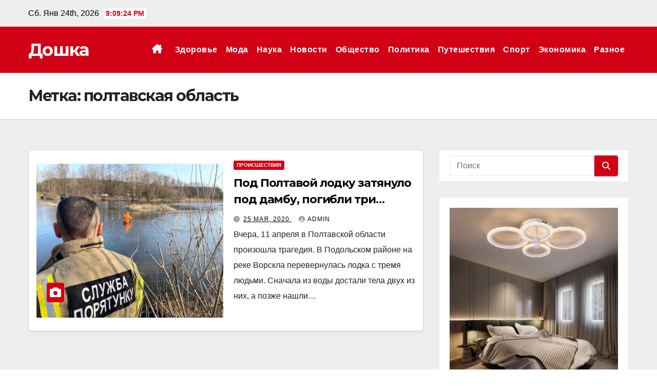

--- FILE ---
content_type: text/html; charset=UTF-8
request_url: https://doshka.com.ua/tag/poltavskaya-oblast/
body_size: 16686
content:
<!DOCTYPE html><html lang="ru-RU"><head><meta charset="UTF-8"><meta name="viewport" content="width=device-width, initial-scale=1"><link rel="profile" href="http://gmpg.org/xfn/11"><meta name='robots' content='index, follow, max-image-preview:large, max-snippet:-1, max-video-preview:-1' /><title>Архивы полтавская область - Дошка</title><meta name="description" content="Тег - полтавская область - Дошка" /><link rel="canonical" href="https://doshka.com.ua/tag/poltavskaya-oblast/" /><meta property="og:locale" content="ru_RU" /><meta property="og:type" content="article" /><meta property="og:title" content="Архивы полтавская область - Дошка" /><meta property="og:description" content="Тег - полтавская область - Дошка" /><meta property="og:url" content="https://doshka.com.ua/tag/poltavskaya-oblast/" /><meta property="og:site_name" content="Дошка" /><meta name="twitter:card" content="summary_large_image" /> <script type="application/ld+json" class="yoast-schema-graph">{"@context":"https://schema.org","@graph":[{"@type":"CollectionPage","@id":"https://doshka.com.ua/tag/poltavskaya-oblast/","url":"https://doshka.com.ua/tag/poltavskaya-oblast/","name":"Архивы полтавская область - Дошка","isPartOf":{"@id":"https://doshka.com.ua/#website"},"primaryImageOfPage":{"@id":"https://doshka.com.ua/tag/poltavskaya-oblast/#primaryimage"},"image":{"@id":"https://doshka.com.ua/tag/poltavskaya-oblast/#primaryimage"},"thumbnailUrl":"https://doshka.com.ua/wp-content/uploads/2022/10/pogibshie-1618245771.jpg","description":"Тег - полтавская область - Дошка","breadcrumb":{"@id":"https://doshka.com.ua/tag/poltavskaya-oblast/#breadcrumb"},"inLanguage":"ru-RU"},{"@type":"ImageObject","inLanguage":"ru-RU","@id":"https://doshka.com.ua/tag/poltavskaya-oblast/#primaryimage","url":"https://doshka.com.ua/wp-content/uploads/2022/10/pogibshie-1618245771.jpg","contentUrl":"https://doshka.com.ua/wp-content/uploads/2022/10/pogibshie-1618245771.jpg","width":886,"height":664},{"@type":"BreadcrumbList","@id":"https://doshka.com.ua/tag/poltavskaya-oblast/#breadcrumb","itemListElement":[{"@type":"ListItem","position":1,"name":"Главная страница","item":"https://doshka.com.ua/"},{"@type":"ListItem","position":2,"name":"полтавская область"}]},{"@type":"WebSite","@id":"https://doshka.com.ua/#website","url":"https://doshka.com.ua/","name":"Дошка","description":"","potentialAction":[{"@type":"SearchAction","target":{"@type":"EntryPoint","urlTemplate":"https://doshka.com.ua/?s={search_term_string}"},"query-input":{"@type":"PropertyValueSpecification","valueRequired":true,"valueName":"search_term_string"}}],"inLanguage":"ru-RU"}]}</script> <link rel='dns-prefetch' href='//fonts.googleapis.com' /><link rel="alternate" type="application/rss+xml" title="Дошка &raquo; Лента" href="https://doshka.com.ua/feed/" /><link rel="alternate" type="application/rss+xml" title="Дошка &raquo; Лента комментариев" href="https://doshka.com.ua/comments/feed/" /><link rel="alternate" type="application/rss+xml" title="Дошка &raquo; Лента метки полтавская область" href="https://doshka.com.ua/tag/poltavskaya-oblast/feed/" /><style id='wp-img-auto-sizes-contain-inline-css'>img:is([sizes=auto i],[sizes^="auto," i]){contain-intrinsic-size:3000px 1500px}
/*# sourceURL=wp-img-auto-sizes-contain-inline-css */</style><style id='wp-emoji-styles-inline-css'>img.wp-smiley, img.emoji {
		display: inline !important;
		border: none !important;
		box-shadow: none !important;
		height: 1em !important;
		width: 1em !important;
		margin: 0 0.07em !important;
		vertical-align: -0.1em !important;
		background: none !important;
		padding: 0 !important;
	}
/*# sourceURL=wp-emoji-styles-inline-css */</style><style id='wp-block-library-inline-css'>:root{--wp-block-synced-color:#7a00df;--wp-block-synced-color--rgb:122,0,223;--wp-bound-block-color:var(--wp-block-synced-color);--wp-editor-canvas-background:#ddd;--wp-admin-theme-color:#007cba;--wp-admin-theme-color--rgb:0,124,186;--wp-admin-theme-color-darker-10:#006ba1;--wp-admin-theme-color-darker-10--rgb:0,107,160.5;--wp-admin-theme-color-darker-20:#005a87;--wp-admin-theme-color-darker-20--rgb:0,90,135;--wp-admin-border-width-focus:2px}@media (min-resolution:192dpi){:root{--wp-admin-border-width-focus:1.5px}}.wp-element-button{cursor:pointer}:root .has-very-light-gray-background-color{background-color:#eee}:root .has-very-dark-gray-background-color{background-color:#313131}:root .has-very-light-gray-color{color:#eee}:root .has-very-dark-gray-color{color:#313131}:root .has-vivid-green-cyan-to-vivid-cyan-blue-gradient-background{background:linear-gradient(135deg,#00d084,#0693e3)}:root .has-purple-crush-gradient-background{background:linear-gradient(135deg,#34e2e4,#4721fb 50%,#ab1dfe)}:root .has-hazy-dawn-gradient-background{background:linear-gradient(135deg,#faaca8,#dad0ec)}:root .has-subdued-olive-gradient-background{background:linear-gradient(135deg,#fafae1,#67a671)}:root .has-atomic-cream-gradient-background{background:linear-gradient(135deg,#fdd79a,#004a59)}:root .has-nightshade-gradient-background{background:linear-gradient(135deg,#330968,#31cdcf)}:root .has-midnight-gradient-background{background:linear-gradient(135deg,#020381,#2874fc)}:root{--wp--preset--font-size--normal:16px;--wp--preset--font-size--huge:42px}.has-regular-font-size{font-size:1em}.has-larger-font-size{font-size:2.625em}.has-normal-font-size{font-size:var(--wp--preset--font-size--normal)}.has-huge-font-size{font-size:var(--wp--preset--font-size--huge)}.has-text-align-center{text-align:center}.has-text-align-left{text-align:left}.has-text-align-right{text-align:right}.has-fit-text{white-space:nowrap!important}#end-resizable-editor-section{display:none}.aligncenter{clear:both}.items-justified-left{justify-content:flex-start}.items-justified-center{justify-content:center}.items-justified-right{justify-content:flex-end}.items-justified-space-between{justify-content:space-between}.screen-reader-text{border:0;clip-path:inset(50%);height:1px;margin:-1px;overflow:hidden;padding:0;position:absolute;width:1px;word-wrap:normal!important}.screen-reader-text:focus{background-color:#ddd;clip-path:none;color:#444;display:block;font-size:1em;height:auto;left:5px;line-height:normal;padding:15px 23px 14px;text-decoration:none;top:5px;width:auto;z-index:100000}html :where(.has-border-color){border-style:solid}html :where([style*=border-top-color]){border-top-style:solid}html :where([style*=border-right-color]){border-right-style:solid}html :where([style*=border-bottom-color]){border-bottom-style:solid}html :where([style*=border-left-color]){border-left-style:solid}html :where([style*=border-width]){border-style:solid}html :where([style*=border-top-width]){border-top-style:solid}html :where([style*=border-right-width]){border-right-style:solid}html :where([style*=border-bottom-width]){border-bottom-style:solid}html :where([style*=border-left-width]){border-left-style:solid}html :where(img[class*=wp-image-]){height:auto;max-width:100%}:where(figure){margin:0 0 1em}html :where(.is-position-sticky){--wp-admin--admin-bar--position-offset:var(--wp-admin--admin-bar--height,0px)}@media screen and (max-width:600px){html :where(.is-position-sticky){--wp-admin--admin-bar--position-offset:0px}}

/*# sourceURL=wp-block-library-inline-css */</style><style id='global-styles-inline-css'>:root{--wp--preset--aspect-ratio--square: 1;--wp--preset--aspect-ratio--4-3: 4/3;--wp--preset--aspect-ratio--3-4: 3/4;--wp--preset--aspect-ratio--3-2: 3/2;--wp--preset--aspect-ratio--2-3: 2/3;--wp--preset--aspect-ratio--16-9: 16/9;--wp--preset--aspect-ratio--9-16: 9/16;--wp--preset--color--black: #000000;--wp--preset--color--cyan-bluish-gray: #abb8c3;--wp--preset--color--white: #ffffff;--wp--preset--color--pale-pink: #f78da7;--wp--preset--color--vivid-red: #cf2e2e;--wp--preset--color--luminous-vivid-orange: #ff6900;--wp--preset--color--luminous-vivid-amber: #fcb900;--wp--preset--color--light-green-cyan: #7bdcb5;--wp--preset--color--vivid-green-cyan: #00d084;--wp--preset--color--pale-cyan-blue: #8ed1fc;--wp--preset--color--vivid-cyan-blue: #0693e3;--wp--preset--color--vivid-purple: #9b51e0;--wp--preset--gradient--vivid-cyan-blue-to-vivid-purple: linear-gradient(135deg,rgb(6,147,227) 0%,rgb(155,81,224) 100%);--wp--preset--gradient--light-green-cyan-to-vivid-green-cyan: linear-gradient(135deg,rgb(122,220,180) 0%,rgb(0,208,130) 100%);--wp--preset--gradient--luminous-vivid-amber-to-luminous-vivid-orange: linear-gradient(135deg,rgb(252,185,0) 0%,rgb(255,105,0) 100%);--wp--preset--gradient--luminous-vivid-orange-to-vivid-red: linear-gradient(135deg,rgb(255,105,0) 0%,rgb(207,46,46) 100%);--wp--preset--gradient--very-light-gray-to-cyan-bluish-gray: linear-gradient(135deg,rgb(238,238,238) 0%,rgb(169,184,195) 100%);--wp--preset--gradient--cool-to-warm-spectrum: linear-gradient(135deg,rgb(74,234,220) 0%,rgb(151,120,209) 20%,rgb(207,42,186) 40%,rgb(238,44,130) 60%,rgb(251,105,98) 80%,rgb(254,248,76) 100%);--wp--preset--gradient--blush-light-purple: linear-gradient(135deg,rgb(255,206,236) 0%,rgb(152,150,240) 100%);--wp--preset--gradient--blush-bordeaux: linear-gradient(135deg,rgb(254,205,165) 0%,rgb(254,45,45) 50%,rgb(107,0,62) 100%);--wp--preset--gradient--luminous-dusk: linear-gradient(135deg,rgb(255,203,112) 0%,rgb(199,81,192) 50%,rgb(65,88,208) 100%);--wp--preset--gradient--pale-ocean: linear-gradient(135deg,rgb(255,245,203) 0%,rgb(182,227,212) 50%,rgb(51,167,181) 100%);--wp--preset--gradient--electric-grass: linear-gradient(135deg,rgb(202,248,128) 0%,rgb(113,206,126) 100%);--wp--preset--gradient--midnight: linear-gradient(135deg,rgb(2,3,129) 0%,rgb(40,116,252) 100%);--wp--preset--font-size--small: 13px;--wp--preset--font-size--medium: 20px;--wp--preset--font-size--large: 36px;--wp--preset--font-size--x-large: 42px;--wp--preset--spacing--20: 0.44rem;--wp--preset--spacing--30: 0.67rem;--wp--preset--spacing--40: 1rem;--wp--preset--spacing--50: 1.5rem;--wp--preset--spacing--60: 2.25rem;--wp--preset--spacing--70: 3.38rem;--wp--preset--spacing--80: 5.06rem;--wp--preset--shadow--natural: 6px 6px 9px rgba(0, 0, 0, 0.2);--wp--preset--shadow--deep: 12px 12px 50px rgba(0, 0, 0, 0.4);--wp--preset--shadow--sharp: 6px 6px 0px rgba(0, 0, 0, 0.2);--wp--preset--shadow--outlined: 6px 6px 0px -3px rgb(255, 255, 255), 6px 6px rgb(0, 0, 0);--wp--preset--shadow--crisp: 6px 6px 0px rgb(0, 0, 0);}:root :where(.is-layout-flow) > :first-child{margin-block-start: 0;}:root :where(.is-layout-flow) > :last-child{margin-block-end: 0;}:root :where(.is-layout-flow) > *{margin-block-start: 24px;margin-block-end: 0;}:root :where(.is-layout-constrained) > :first-child{margin-block-start: 0;}:root :where(.is-layout-constrained) > :last-child{margin-block-end: 0;}:root :where(.is-layout-constrained) > *{margin-block-start: 24px;margin-block-end: 0;}:root :where(.is-layout-flex){gap: 24px;}:root :where(.is-layout-grid){gap: 24px;}body .is-layout-flex{display: flex;}.is-layout-flex{flex-wrap: wrap;align-items: center;}.is-layout-flex > :is(*, div){margin: 0;}body .is-layout-grid{display: grid;}.is-layout-grid > :is(*, div){margin: 0;}.has-black-color{color: var(--wp--preset--color--black) !important;}.has-cyan-bluish-gray-color{color: var(--wp--preset--color--cyan-bluish-gray) !important;}.has-white-color{color: var(--wp--preset--color--white) !important;}.has-pale-pink-color{color: var(--wp--preset--color--pale-pink) !important;}.has-vivid-red-color{color: var(--wp--preset--color--vivid-red) !important;}.has-luminous-vivid-orange-color{color: var(--wp--preset--color--luminous-vivid-orange) !important;}.has-luminous-vivid-amber-color{color: var(--wp--preset--color--luminous-vivid-amber) !important;}.has-light-green-cyan-color{color: var(--wp--preset--color--light-green-cyan) !important;}.has-vivid-green-cyan-color{color: var(--wp--preset--color--vivid-green-cyan) !important;}.has-pale-cyan-blue-color{color: var(--wp--preset--color--pale-cyan-blue) !important;}.has-vivid-cyan-blue-color{color: var(--wp--preset--color--vivid-cyan-blue) !important;}.has-vivid-purple-color{color: var(--wp--preset--color--vivid-purple) !important;}.has-black-background-color{background-color: var(--wp--preset--color--black) !important;}.has-cyan-bluish-gray-background-color{background-color: var(--wp--preset--color--cyan-bluish-gray) !important;}.has-white-background-color{background-color: var(--wp--preset--color--white) !important;}.has-pale-pink-background-color{background-color: var(--wp--preset--color--pale-pink) !important;}.has-vivid-red-background-color{background-color: var(--wp--preset--color--vivid-red) !important;}.has-luminous-vivid-orange-background-color{background-color: var(--wp--preset--color--luminous-vivid-orange) !important;}.has-luminous-vivid-amber-background-color{background-color: var(--wp--preset--color--luminous-vivid-amber) !important;}.has-light-green-cyan-background-color{background-color: var(--wp--preset--color--light-green-cyan) !important;}.has-vivid-green-cyan-background-color{background-color: var(--wp--preset--color--vivid-green-cyan) !important;}.has-pale-cyan-blue-background-color{background-color: var(--wp--preset--color--pale-cyan-blue) !important;}.has-vivid-cyan-blue-background-color{background-color: var(--wp--preset--color--vivid-cyan-blue) !important;}.has-vivid-purple-background-color{background-color: var(--wp--preset--color--vivid-purple) !important;}.has-black-border-color{border-color: var(--wp--preset--color--black) !important;}.has-cyan-bluish-gray-border-color{border-color: var(--wp--preset--color--cyan-bluish-gray) !important;}.has-white-border-color{border-color: var(--wp--preset--color--white) !important;}.has-pale-pink-border-color{border-color: var(--wp--preset--color--pale-pink) !important;}.has-vivid-red-border-color{border-color: var(--wp--preset--color--vivid-red) !important;}.has-luminous-vivid-orange-border-color{border-color: var(--wp--preset--color--luminous-vivid-orange) !important;}.has-luminous-vivid-amber-border-color{border-color: var(--wp--preset--color--luminous-vivid-amber) !important;}.has-light-green-cyan-border-color{border-color: var(--wp--preset--color--light-green-cyan) !important;}.has-vivid-green-cyan-border-color{border-color: var(--wp--preset--color--vivid-green-cyan) !important;}.has-pale-cyan-blue-border-color{border-color: var(--wp--preset--color--pale-cyan-blue) !important;}.has-vivid-cyan-blue-border-color{border-color: var(--wp--preset--color--vivid-cyan-blue) !important;}.has-vivid-purple-border-color{border-color: var(--wp--preset--color--vivid-purple) !important;}.has-vivid-cyan-blue-to-vivid-purple-gradient-background{background: var(--wp--preset--gradient--vivid-cyan-blue-to-vivid-purple) !important;}.has-light-green-cyan-to-vivid-green-cyan-gradient-background{background: var(--wp--preset--gradient--light-green-cyan-to-vivid-green-cyan) !important;}.has-luminous-vivid-amber-to-luminous-vivid-orange-gradient-background{background: var(--wp--preset--gradient--luminous-vivid-amber-to-luminous-vivid-orange) !important;}.has-luminous-vivid-orange-to-vivid-red-gradient-background{background: var(--wp--preset--gradient--luminous-vivid-orange-to-vivid-red) !important;}.has-very-light-gray-to-cyan-bluish-gray-gradient-background{background: var(--wp--preset--gradient--very-light-gray-to-cyan-bluish-gray) !important;}.has-cool-to-warm-spectrum-gradient-background{background: var(--wp--preset--gradient--cool-to-warm-spectrum) !important;}.has-blush-light-purple-gradient-background{background: var(--wp--preset--gradient--blush-light-purple) !important;}.has-blush-bordeaux-gradient-background{background: var(--wp--preset--gradient--blush-bordeaux) !important;}.has-luminous-dusk-gradient-background{background: var(--wp--preset--gradient--luminous-dusk) !important;}.has-pale-ocean-gradient-background{background: var(--wp--preset--gradient--pale-ocean) !important;}.has-electric-grass-gradient-background{background: var(--wp--preset--gradient--electric-grass) !important;}.has-midnight-gradient-background{background: var(--wp--preset--gradient--midnight) !important;}.has-small-font-size{font-size: var(--wp--preset--font-size--small) !important;}.has-medium-font-size{font-size: var(--wp--preset--font-size--medium) !important;}.has-large-font-size{font-size: var(--wp--preset--font-size--large) !important;}.has-x-large-font-size{font-size: var(--wp--preset--font-size--x-large) !important;}
/*# sourceURL=global-styles-inline-css */</style><style id='classic-theme-styles-inline-css'>/*! This file is auto-generated */
.wp-block-button__link{color:#fff;background-color:#32373c;border-radius:9999px;box-shadow:none;text-decoration:none;padding:calc(.667em + 2px) calc(1.333em + 2px);font-size:1.125em}.wp-block-file__button{background:#32373c;color:#fff;text-decoration:none}
/*# sourceURL=/wp-includes/css/classic-themes.min.css */</style><link rel='stylesheet' id='fontawesome-css-6-css' href='https://doshka.com.ua/wp-content/plugins/wp-font-awesome/font-awesome/css/fontawesome-all.min.css?ver=1.8.0' media='all' /><link rel='stylesheet' id='fontawesome-css-4-css' href='https://doshka.com.ua/wp-content/plugins/wp-font-awesome/font-awesome/css/v4-shims.min.css?ver=1.8.0' media='all' /><link rel='stylesheet' id='newsup-fonts-css' href='//fonts.googleapis.com/css?family=Montserrat%3A400%2C500%2C700%2C800%7CWork%2BSans%3A300%2C400%2C500%2C600%2C700%2C800%2C900%26display%3Dswap&#038;subset=latin%2Clatin-ext' media='all' /><link rel='stylesheet' id='bootstrap-css' href='https://doshka.com.ua/wp-content/cache/autoptimize/autoptimize_single_9c515bcfe5994f1106779ebc80085b47.php?ver=6.9' media='all' /><link rel='stylesheet' id='newsup-style-css' href='https://doshka.com.ua/wp-content/cache/autoptimize/autoptimize_single_35baaed0e1e2893de630f0f19b9432f9.php?ver=6.9' media='all' /><link rel='stylesheet' id='font-awesome-5-all-css' href='https://doshka.com.ua/wp-content/themes/newsup/css/font-awesome/css/all.min.css?ver=6.9' media='all' /><link rel='stylesheet' id='font-awesome-4-shim-css' href='https://doshka.com.ua/wp-content/themes/newsup/css/font-awesome/css/v4-shims.min.css?ver=6.9' media='all' /><link rel='stylesheet' id='owl-carousel-css' href='https://doshka.com.ua/wp-content/cache/autoptimize/autoptimize_single_c01cb063daa1dd1f8aa6c5e6314116e7.php?ver=6.9' media='all' /><link rel='stylesheet' id='smartmenus-css' href='https://doshka.com.ua/wp-content/cache/autoptimize/autoptimize_single_830a0e8564ef34e1f8bf998ec9931a95.php?ver=6.9' media='all' /><link rel='stylesheet' id='newsup-custom-css-css' href='https://doshka.com.ua/wp-content/cache/autoptimize/autoptimize_single_b1ceae986d5b4bfff5b94f445838fcb6.php?ver=1.0' media='all' /><link rel='stylesheet' id='wp-pagenavi-css' href='https://doshka.com.ua/wp-content/cache/autoptimize/autoptimize_single_73d29ecb3ae4eb2b78712fab3a46d32d.php?ver=2.70' media='all' /><link rel='stylesheet' id='newsup-style-parent-css' href='https://doshka.com.ua/wp-content/cache/autoptimize/autoptimize_single_443f740289758967ec7d7026a626f7db.php?ver=6.9' media='all' /><link rel='stylesheet' id='newsmaz-style-css' href='https://doshka.com.ua/wp-content/cache/autoptimize/autoptimize_single_35baaed0e1e2893de630f0f19b9432f9.php?ver=1.0' media='all' /><link rel='stylesheet' id='newsmaz-default-css-css' href='https://doshka.com.ua/wp-content/cache/autoptimize/autoptimize_single_def2e858e36b2e6206b5f897ee8bd55b.php?ver=6.9' media='all' /> <script defer src="https://doshka.com.ua/wp-includes/js/jquery/jquery.min.js?ver=3.7.1" id="jquery-core-js"></script> <script defer src="https://doshka.com.ua/wp-includes/js/jquery/jquery-migrate.min.js?ver=3.4.1" id="jquery-migrate-js"></script> <script defer src="https://doshka.com.ua/wp-content/cache/autoptimize/autoptimize_single_074109ca32878d34aa0b126770498c1a.php?ver=6.9" id="newsup-navigation-js"></script> <script defer src="https://doshka.com.ua/wp-content/cache/autoptimize/autoptimize_single_14cc83277e781f1a3b090695d16fe045.php?ver=6.9" id="bootstrap-js"></script> <script defer src="https://doshka.com.ua/wp-content/themes/newsup/js/owl.carousel.min.js?ver=6.9" id="owl-carousel-min-js"></script> <script defer src="https://doshka.com.ua/wp-content/cache/autoptimize/autoptimize_single_990c7f72521b0a27c9c858b8ccd54ea8.php?ver=6.9" id="smartmenus-js-js"></script> <script defer src="https://doshka.com.ua/wp-content/cache/autoptimize/autoptimize_single_c9e5a0446d6d895f2c610dab5fab60cd.php?ver=6.9" id="bootstrap-smartmenus-js-js"></script> <script defer src="https://doshka.com.ua/wp-content/cache/autoptimize/autoptimize_single_194be63a342cce7446cc7fccc8a38cab.php?ver=6.9" id="newsup-marquee-js-js"></script> <script defer src="https://doshka.com.ua/wp-content/cache/autoptimize/autoptimize_single_36d7f23d9f276a58aefe849a7d66aa6e.php?ver=6.9" id="newsup-main-js-js"></script> <link rel="https://api.w.org/" href="https://doshka.com.ua/wp-json/" /><link rel="alternate" title="JSON" type="application/json" href="https://doshka.com.ua/wp-json/wp/v2/tags/181" /><link rel="EditURI" type="application/rsd+xml" title="RSD" href="https://doshka.com.ua/xmlrpc.php?rsd" /><meta name="generator" content="WordPress 6.9" /><style type="text/css" id="custom-background-css">.wrapper { background-color: #eee; }</style><style>.recentcomments a{display:inline !important;padding:0 !important;margin:0 !important;}</style><style type="text/css">body .site-title a,
        body .site-description {
            color: ##fff;
        }

        .site-branding-text .site-title a {
                font-size: px;
            }

            @media only screen and (max-width: 640px) {
                .site-branding-text .site-title a {
                    font-size: 40px;

                }
            }

            @media only screen and (max-width: 375px) {
                .site-branding-text .site-title a {
                    font-size: 32px;

                }
            }</style><link rel="icon" href="https://doshka.com.ua/wp-content/uploads/2023/08/cropped-bez-nazvaniya-150x150.jpg" sizes="32x32" /><link rel="icon" href="https://doshka.com.ua/wp-content/uploads/2023/08/cropped-bez-nazvaniya-300x300.jpg" sizes="192x192" /><link rel="apple-touch-icon" href="https://doshka.com.ua/wp-content/uploads/2023/08/cropped-bez-nazvaniya-300x300.jpg" /><meta name="msapplication-TileImage" content="https://doshka.com.ua/wp-content/uploads/2023/08/cropped-bez-nazvaniya-300x300.jpg" />  <script defer src="https://www.googletagmanager.com/gtag/js?id=G-FG81BQ5VWJ"></script> <script defer src="[data-uri]"></script> </head><body class="archive tag tag-poltavskaya-oblast tag-181 wp-embed-responsive wp-theme-newsup wp-child-theme-news-maz hfeed ta-hide-date-author-in-list" ><div id="page" class="site"> <a class="skip-link screen-reader-text" href="#content"> Перейти к содержанию</a><div class="wrapper"><header class="mg-standhead"><div class="mg-head-detail hidden-xs"><div class="container-fluid"><div class="row align-items-center"><div class="col-md-6 col-xs-12"><ul class="info-left"><li>Сб. Янв 24th, 2026 <span  id="time" class="time"></span></li></ul></div><div class="col-md-6 col-xs-12"><ul class="mg-social info-right"></ul></div></div></div></div><div class="clearfix"></div><div class="mg-main-nav"><nav class="navbar navbar-expand-lg navbar-wp"><div class="container-fluid"><div class="navbar-header"><div class="site-branding-text"><h1 class="site-title"> <a href="https://doshka.com.ua/" rel="home">Дошка</a></h1><p class="site-description"></p></div></div><div class="m-header align-items-center"> <a class="mobilehomebtn" href="https://doshka.com.ua"><span class="fas fa-home"></span></a> <button class="navbar-toggler ml-auto" type="button" data-toggle="collapse" data-target="#navbar-wp" aria-controls="navbarSupportedContent" aria-expanded="false" aria-label="Показать/Скрыть навигацию"> <i class="fas fa-bars"></i> </button><div class="dropdown show mg-search-box pr-2 d-none"> <a class="dropdown-toggle msearch ml-auto" href="#" role="button" id="dropdownMenuLink" data-toggle="dropdown" aria-haspopup="true" aria-expanded="false"> <i class="fas fa-search"></i> </a><div class="dropdown-menu searchinner" aria-labelledby="dropdownMenuLink"><form role="search" method="get" id="searchform" action="https://doshka.com.ua/"><div class="input-group"> <input type="search" class="form-control" placeholder="Поиск" value="" name="s" /> <span class="input-group-btn btn-default"> <button type="submit" class="btn"> <i class="fas fa-search"></i> </button> </span></div></form></div></div></div><div class="collapse navbar-collapse" id="navbar-wp"><ul id="menu-main" class="nav navbar-nav ml-auto"><li class="active home"><a class="homebtn" href="https://doshka.com.ua"><span class='fa-solid fa-house-chimney'></span></a></li><li id="menu-item-431" class="menu-item menu-item-type-taxonomy menu-item-object-category menu-item-431"><a class="nav-link" title="Здоровье" href="https://doshka.com.ua/category/zdorove/">Здоровье</a></li><li id="menu-item-433" class="menu-item menu-item-type-taxonomy menu-item-object-category menu-item-433"><a class="nav-link" title="Мода" href="https://doshka.com.ua/category/moda/">Мода</a></li><li id="menu-item-434" class="menu-item menu-item-type-taxonomy menu-item-object-category menu-item-434"><a class="nav-link" title="Наука" href="https://doshka.com.ua/category/science/">Наука</a></li><li id="menu-item-435" class="menu-item menu-item-type-taxonomy menu-item-object-category menu-item-435"><a class="nav-link" title="Новости" href="https://doshka.com.ua/category/novosti/">Новости</a></li><li id="menu-item-438" class="menu-item menu-item-type-taxonomy menu-item-object-category menu-item-438"><a class="nav-link" title="Общество" href="https://doshka.com.ua/category/society/">Общество</a></li><li id="menu-item-439" class="menu-item menu-item-type-taxonomy menu-item-object-category menu-item-439"><a class="nav-link" title="Политика" href="https://doshka.com.ua/category/politika/">Политика</a></li><li id="menu-item-441" class="menu-item menu-item-type-taxonomy menu-item-object-category menu-item-441"><a class="nav-link" title="Путешествия" href="https://doshka.com.ua/category/puteshestviya/">Путешествия</a></li><li id="menu-item-443" class="menu-item menu-item-type-taxonomy menu-item-object-category menu-item-443"><a class="nav-link" title="Спорт" href="https://doshka.com.ua/category/sport/">Спорт</a></li><li id="menu-item-445" class="menu-item menu-item-type-taxonomy menu-item-object-category menu-item-445"><a class="nav-link" title="Экономика" href="https://doshka.com.ua/category/economics/">Экономика</a></li><li id="menu-item-442" class="menu-item menu-item-type-taxonomy menu-item-object-category menu-item-442"><a class="nav-link" title="Разное" href="https://doshka.com.ua/category/raznoe/">Разное</a></li></ul></div></div></nav></div></header><div class="clearfix"></div><div class="mg-breadcrumb-section" style='background: url("" ) repeat scroll center 0 #143745;'><div class="overlay"><div class="container-fluid"><div class="row"><div class="col-md-12 col-sm-12"><div class="mg-breadcrumb-title"><h1 class="title">Метка: <span>полтавская область</span></h1></div></div></div></div></div></div><div class="clearfix"></div><div id="content" class="container-fluid archive-class"><div class="row"><div class="col-md-8"><div class="mg-posts-sec mg-posts-modul-6"><div class="mg-posts-sec-inner"><article id="post-85" class="d-md-flex mg-posts-sec-post align-items-center post-85 post type-post status-publish format-standard has-post-thumbnail hentry category-proisshestviya tag-gschs tag-damba tag-lodka tag-pogibshie tag-poltavskaya-oblast"><div class="col-12 col-md-6"><div class="mg-post-thumb back-img md" style="background-image: url('https://doshka.com.ua/wp-content/uploads/2022/10/pogibshie-1618245771.jpg');"> <span class="post-form"><i class="fas fa-camera"></i></span> <a class="link-div" href="https://doshka.com.ua/pod-poltavoj-lodku-zatyanulo-pod-dambu-pogibli-tri-cheloveka/"></a></div></div><div class="mg-sec-top-post py-3 col"><div class="mg-blog-category"><a class="newsup-categories category-color-1" href="https://doshka.com.ua/category/proisshestviya/" alt="Посмотреть все записи в Происшествия"> Происшествия </a></div><h4 class="entry-title title"><a href="https://doshka.com.ua/pod-poltavoj-lodku-zatyanulo-pod-dambu-pogibli-tri-cheloveka/">Под Полтавой лодку затянуло под дамбу, погибли три человека</a></h4><div class="mg-blog-meta"> <span class="mg-blog-date"><i class="fas fa-clock"></i> <a href="https://doshka.com.ua/2020/05/"> 25 мая, 2020 </a> </span> <a class="auth" href="https://doshka.com.ua/author/admin/"> <i class="fas fa-user-circle"></i>admin </a></div><div class="mg-content"><p>Вчера, 11 апреля в Полтавской области произошла трагедия. В Подольском районе на реке Ворскла перевернулась лодка с тремя людьми. Сначала из воды достали тела двух из них, а позже нашли&hellip;</p></div></div></article><div class="col-md-12 text-center d-flex justify-content-center"></div></div></div></div><aside class="col-md-4 sidebar-sticky"><aside id="secondary" class="widget-area" role="complementary"><div id="sidebar-right" class="mg-sidebar"><div id="search-2" class="mg-widget widget_search"><form role="search" method="get" id="searchform" action="https://doshka.com.ua/"><div class="input-group"> <input type="search" class="form-control" placeholder="Поиск" value="" name="s" /> <span class="input-group-btn btn-default"> <button type="submit" class="btn"> <i class="fas fa-search"></i> </button> </span></div></form></div><div id="alxposts-2" class="mg-widget widget_alx_posts"><ul class="alx-posts group thumbs-enabled"><li><div class="post-item-thumbnail"> <a href="https://doshka.com.ua/kak-vybrat-idealnuyu-lyustru-dlya-interera-sovety-i-resheniya/"> <img width="1600" height="1600" src="https://doshka.com.ua/wp-content/uploads/2025/07/1680306984_design-pibig-info-p-sovremennie-lyustri-v-spalnyu-dizain-vkont-1.jpg" class="attachment-alx-medium size-alx-medium wp-post-image" alt="Как выбрать идеальную люстру для интерьера: советы и решения" decoding="async" loading="lazy" srcset="https://doshka.com.ua/wp-content/uploads/2025/07/1680306984_design-pibig-info-p-sovremennie-lyustri-v-spalnyu-dizain-vkont-1.jpg 1600w, https://doshka.com.ua/wp-content/uploads/2025/07/1680306984_design-pibig-info-p-sovremennie-lyustri-v-spalnyu-dizain-vkont-1-300x300.jpg 300w, https://doshka.com.ua/wp-content/uploads/2025/07/1680306984_design-pibig-info-p-sovremennie-lyustri-v-spalnyu-dizain-vkont-1-1024x1024.jpg 1024w, https://doshka.com.ua/wp-content/uploads/2025/07/1680306984_design-pibig-info-p-sovremennie-lyustri-v-spalnyu-dizain-vkont-1-150x150.jpg 150w, https://doshka.com.ua/wp-content/uploads/2025/07/1680306984_design-pibig-info-p-sovremennie-lyustri-v-spalnyu-dizain-vkont-1-768x768.jpg 768w, https://doshka.com.ua/wp-content/uploads/2025/07/1680306984_design-pibig-info-p-sovremennie-lyustri-v-spalnyu-dizain-vkont-1-1536x1536.jpg 1536w, https://doshka.com.ua/wp-content/uploads/2025/07/1680306984_design-pibig-info-p-sovremennie-lyustri-v-spalnyu-dizain-vkont-1-120x120.jpg 120w" sizes="auto, (max-width: 1600px) 100vw, 1600px" /> </a></div><div class="post-item-inner group"><p class="post-item-category"><a href="https://doshka.com.ua/category/raznoe/" rel="category tag">Разное</a></p><p class="post-item-title"><a href="https://doshka.com.ua/kak-vybrat-idealnuyu-lyustru-dlya-interera-sovety-i-resheniya/" rel="bookmark">Как выбрать идеальную люстру для интерьера: советы и решения</a></p><p class="post-item-date">25 июля, 2025</p></div></li><li><div class="post-item-thumbnail"> <a href="https://doshka.com.ua/koli-varto-zvernutisya-v-kliniku-ortopediyi-i-travmatologiyi/"> <img width="900" height="600" src="https://doshka.com.ua/wp-content/uploads/2025/04/img20.jpg" class="attachment-alx-medium size-alx-medium wp-post-image" alt="Коли варто звернутися в клініку ортопедії і травматології" decoding="async" loading="lazy" srcset="https://doshka.com.ua/wp-content/uploads/2025/04/img20.jpg 900w, https://doshka.com.ua/wp-content/uploads/2025/04/img20-300x200.jpg 300w, https://doshka.com.ua/wp-content/uploads/2025/04/img20-768x512.jpg 768w" sizes="auto, (max-width: 900px) 100vw, 900px" /> </a></div><div class="post-item-inner group"><p class="post-item-category"><a href="https://doshka.com.ua/category/raznoe/" rel="category tag">Разное</a></p><p class="post-item-title"><a href="https://doshka.com.ua/koli-varto-zvernutisya-v-kliniku-ortopediyi-i-travmatologiyi/" rel="bookmark">Коли варто звернутися в клініку ортопедії і травматології</a></p><p class="post-item-date">16 апреля, 2025</p></div></li><li><div class="post-item-thumbnail"> <a href="https://doshka.com.ua/v-chem-zaklyuchayutsya-prichiny-populyarnosti-uslug-remonta-kvartiry-pod-klyuch/"> <img width="1500" height="848" src="https://doshka.com.ua/wp-content/uploads/2024/08/small-grand-apartment-tsai-design-4-5ed448290b3c4cbe9cea7c000ab490a5.jpg" class="attachment-alx-medium size-alx-medium wp-post-image" alt="В чем заключаются причины популярности услуг ремонта квартиры под ключ" decoding="async" loading="lazy" srcset="https://doshka.com.ua/wp-content/uploads/2024/08/small-grand-apartment-tsai-design-4-5ed448290b3c4cbe9cea7c000ab490a5.jpg 1500w, https://doshka.com.ua/wp-content/uploads/2024/08/small-grand-apartment-tsai-design-4-5ed448290b3c4cbe9cea7c000ab490a5-300x170.jpg 300w, https://doshka.com.ua/wp-content/uploads/2024/08/small-grand-apartment-tsai-design-4-5ed448290b3c4cbe9cea7c000ab490a5-1024x579.jpg 1024w, https://doshka.com.ua/wp-content/uploads/2024/08/small-grand-apartment-tsai-design-4-5ed448290b3c4cbe9cea7c000ab490a5-768x434.jpg 768w" sizes="auto, (max-width: 1500px) 100vw, 1500px" /> </a></div><div class="post-item-inner group"><p class="post-item-category"><a href="https://doshka.com.ua/category/raznoe/" rel="category tag">Разное</a></p><p class="post-item-title"><a href="https://doshka.com.ua/v-chem-zaklyuchayutsya-prichiny-populyarnosti-uslug-remonta-kvartiry-pod-klyuch/" rel="bookmark">В чем заключаются причины популярности услуг ремонта квартиры под ключ</a></p><p class="post-item-date">20 августа, 2024</p></div></li><li><div class="post-item-thumbnail"> <a href="https://doshka.com.ua/chomu-etap-reyestraciyi-domeniv-vazhlivij-dlya-vashogo-biznesu/"> <img width="1004" height="565" src="https://doshka.com.ua/wp-content/uploads/2025/09/5-things-you-need-to-know-about-web-hosting-before-signing-u_sbcy.png" class="attachment-alx-medium size-alx-medium wp-post-image" alt="Чому етап реєстрації доменів важливий для вашого бізнесу" decoding="async" loading="lazy" srcset="https://doshka.com.ua/wp-content/uploads/2025/09/5-things-you-need-to-know-about-web-hosting-before-signing-u_sbcy.png 1004w, https://doshka.com.ua/wp-content/uploads/2025/09/5-things-you-need-to-know-about-web-hosting-before-signing-u_sbcy-300x169.png 300w, https://doshka.com.ua/wp-content/uploads/2025/09/5-things-you-need-to-know-about-web-hosting-before-signing-u_sbcy-768x432.png 768w" sizes="auto, (max-width: 1004px) 100vw, 1004px" /> </a></div><div class="post-item-inner group"><p class="post-item-category"><a href="https://doshka.com.ua/category/raznoe/" rel="category tag">Разное</a></p><p class="post-item-title"><a href="https://doshka.com.ua/chomu-etap-reyestraciyi-domeniv-vazhlivij-dlya-vashogo-biznesu/" rel="bookmark">Чому етап реєстрації доменів важливий для вашого бізнесу</a></p><p class="post-item-date">12 сентября, 2025</p></div></li></ul></div><div id="recent-posts-2" class="mg-widget widget_recent_entries"><div class="mg-wid-title"><h6 class="wtitle">Свежие записи</h6></div><ul><li> <a href="https://doshka.com.ua/zhytlovi-tendentsii-suspilstvo/">Житлові тенденції як відображення змін у суспільстві</a></li><li> <a href="https://doshka.com.ua/turisticheskoe-strakhovanie-v-ukraine/">Туристическое страхование в Украине.</a></li><li> <a href="https://doshka.com.ua/chto-takoe-samokleyushayasya-bumaga-i-gde-ona-primenyaetsya/">Что такое самоклеющаяся бумага и где она применяется?</a></li><li> <a href="https://doshka.com.ua/sho-cikavit-zhiteliv-dnipra-naibilshe-analiz-novinnogo-poryadku-dennogo-2026-roku/">Що цікавить жителів Дніпра найбільше: аналіз новинного порядку денного 2026 року</a></li><li> <a href="https://doshka.com.ua/pochemu-stoit-proveryat-istoriyu-avtomobilya-cherez-carvertical-pri-pokupke-iz-evropy/">Почему стоит проверять историю автомобиля через carVertical при покупке из Европы</a></li></ul></div><div id="recent-comments-2" class="mg-widget widget_recent_comments"><div class="mg-wid-title"><h6 class="wtitle">Свежие комментарии</h6></div><ul id="recentcomments"></ul></div><div id="archives-2" class="mg-widget widget_archive"><div class="mg-wid-title"><h6 class="wtitle">Архивы</h6></div><ul><li><a href='https://doshka.com.ua/2026/01/'>Январь 2026</a></li><li><a href='https://doshka.com.ua/2025/12/'>Декабрь 2025</a></li><li><a href='https://doshka.com.ua/2025/11/'>Ноябрь 2025</a></li><li><a href='https://doshka.com.ua/2025/10/'>Октябрь 2025</a></li><li><a href='https://doshka.com.ua/2025/09/'>Сентябрь 2025</a></li><li><a href='https://doshka.com.ua/2025/08/'>Август 2025</a></li><li><a href='https://doshka.com.ua/2025/07/'>Июль 2025</a></li><li><a href='https://doshka.com.ua/2025/06/'>Июнь 2025</a></li><li><a href='https://doshka.com.ua/2025/05/'>Май 2025</a></li><li><a href='https://doshka.com.ua/2025/04/'>Апрель 2025</a></li><li><a href='https://doshka.com.ua/2025/03/'>Март 2025</a></li><li><a href='https://doshka.com.ua/2025/02/'>Февраль 2025</a></li><li><a href='https://doshka.com.ua/2025/01/'>Январь 2025</a></li><li><a href='https://doshka.com.ua/2024/12/'>Декабрь 2024</a></li><li><a href='https://doshka.com.ua/2024/11/'>Ноябрь 2024</a></li><li><a href='https://doshka.com.ua/2024/10/'>Октябрь 2024</a></li><li><a href='https://doshka.com.ua/2024/09/'>Сентябрь 2024</a></li><li><a href='https://doshka.com.ua/2024/08/'>Август 2024</a></li><li><a href='https://doshka.com.ua/2024/07/'>Июль 2024</a></li><li><a href='https://doshka.com.ua/2024/06/'>Июнь 2024</a></li><li><a href='https://doshka.com.ua/2024/05/'>Май 2024</a></li><li><a href='https://doshka.com.ua/2024/04/'>Апрель 2024</a></li><li><a href='https://doshka.com.ua/2024/03/'>Март 2024</a></li><li><a href='https://doshka.com.ua/2024/02/'>Февраль 2024</a></li><li><a href='https://doshka.com.ua/2024/01/'>Январь 2024</a></li><li><a href='https://doshka.com.ua/2023/12/'>Декабрь 2023</a></li><li><a href='https://doshka.com.ua/2023/11/'>Ноябрь 2023</a></li><li><a href='https://doshka.com.ua/2023/10/'>Октябрь 2023</a></li><li><a href='https://doshka.com.ua/2023/09/'>Сентябрь 2023</a></li><li><a href='https://doshka.com.ua/2023/06/'>Июнь 2023</a></li><li><a href='https://doshka.com.ua/2023/05/'>Май 2023</a></li><li><a href='https://doshka.com.ua/2023/04/'>Апрель 2023</a></li><li><a href='https://doshka.com.ua/2023/03/'>Март 2023</a></li><li><a href='https://doshka.com.ua/2023/02/'>Февраль 2023</a></li><li><a href='https://doshka.com.ua/2023/01/'>Январь 2023</a></li><li><a href='https://doshka.com.ua/2022/12/'>Декабрь 2022</a></li><li><a href='https://doshka.com.ua/2022/11/'>Ноябрь 2022</a></li><li><a href='https://doshka.com.ua/2022/10/'>Октябрь 2022</a></li><li><a href='https://doshka.com.ua/2022/09/'>Сентябрь 2022</a></li><li><a href='https://doshka.com.ua/2022/08/'>Август 2022</a></li><li><a href='https://doshka.com.ua/2022/07/'>Июль 2022</a></li><li><a href='https://doshka.com.ua/2022/06/'>Июнь 2022</a></li><li><a href='https://doshka.com.ua/2022/05/'>Май 2022</a></li><li><a href='https://doshka.com.ua/2022/04/'>Апрель 2022</a></li><li><a href='https://doshka.com.ua/2022/03/'>Март 2022</a></li><li><a href='https://doshka.com.ua/2022/02/'>Февраль 2022</a></li><li><a href='https://doshka.com.ua/2022/01/'>Январь 2022</a></li><li><a href='https://doshka.com.ua/2021/12/'>Декабрь 2021</a></li><li><a href='https://doshka.com.ua/2021/11/'>Ноябрь 2021</a></li><li><a href='https://doshka.com.ua/2021/10/'>Октябрь 2021</a></li><li><a href='https://doshka.com.ua/2021/09/'>Сентябрь 2021</a></li><li><a href='https://doshka.com.ua/2021/08/'>Август 2021</a></li><li><a href='https://doshka.com.ua/2021/07/'>Июль 2021</a></li><li><a href='https://doshka.com.ua/2021/06/'>Июнь 2021</a></li><li><a href='https://doshka.com.ua/2021/05/'>Май 2021</a></li><li><a href='https://doshka.com.ua/2021/04/'>Апрель 2021</a></li><li><a href='https://doshka.com.ua/2021/03/'>Март 2021</a></li><li><a href='https://doshka.com.ua/2021/01/'>Январь 2021</a></li><li><a href='https://doshka.com.ua/2020/12/'>Декабрь 2020</a></li><li><a href='https://doshka.com.ua/2020/11/'>Ноябрь 2020</a></li><li><a href='https://doshka.com.ua/2020/10/'>Октябрь 2020</a></li><li><a href='https://doshka.com.ua/2020/09/'>Сентябрь 2020</a></li><li><a href='https://doshka.com.ua/2020/08/'>Август 2020</a></li><li><a href='https://doshka.com.ua/2020/07/'>Июль 2020</a></li><li><a href='https://doshka.com.ua/2020/06/'>Июнь 2020</a></li><li><a href='https://doshka.com.ua/2020/05/'>Май 2020</a></li><li><a href='https://doshka.com.ua/2020/04/'>Апрель 2020</a></li><li><a href='https://doshka.com.ua/2020/03/'>Март 2020</a></li><li><a href='https://doshka.com.ua/2020/02/'>Февраль 2020</a></li><li><a href='https://doshka.com.ua/2020/01/'>Январь 2020</a></li><li><a href='https://doshka.com.ua/2019/12/'>Декабрь 2019</a></li><li><a href='https://doshka.com.ua/2019/11/'>Ноябрь 2019</a></li><li><a href='https://doshka.com.ua/2019/09/'>Сентябрь 2019</a></li><li><a href='https://doshka.com.ua/2019/08/'>Август 2019</a></li><li><a href='https://doshka.com.ua/2019/06/'>Июнь 2019</a></li><li><a href='https://doshka.com.ua/2019/05/'>Май 2019</a></li><li><a href='https://doshka.com.ua/2019/04/'>Апрель 2019</a></li><li><a href='https://doshka.com.ua/2019/03/'>Март 2019</a></li><li><a href='https://doshka.com.ua/2019/01/'>Январь 2019</a></li><li><a href='https://doshka.com.ua/2018/12/'>Декабрь 2018</a></li><li><a href='https://doshka.com.ua/2018/11/'>Ноябрь 2018</a></li><li><a href='https://doshka.com.ua/2018/10/'>Октябрь 2018</a></li><li><a href='https://doshka.com.ua/2018/09/'>Сентябрь 2018</a></li><li><a href='https://doshka.com.ua/2018/08/'>Август 2018</a></li><li><a href='https://doshka.com.ua/2018/07/'>Июль 2018</a></li><li><a href='https://doshka.com.ua/2018/06/'>Июнь 2018</a></li><li><a href='https://doshka.com.ua/2018/05/'>Май 2018</a></li><li><a href='https://doshka.com.ua/2018/04/'>Апрель 2018</a></li></ul></div><div id="categories-2" class="mg-widget widget_categories"><div class="mg-wid-title"><h6 class="wtitle">Рубрики</h6></div><ul><li class="cat-item cat-item-421"><a href="https://doshka.com.ua/category/lifestyle/">Lifestyle</a></li><li class="cat-item cat-item-21"><a href="https://doshka.com.ua/category/zdorove/">Здоровье</a></li><li class="cat-item cat-item-394"><a href="https://doshka.com.ua/category/krasota/">Красота</a></li><li class="cat-item cat-item-336"><a href="https://doshka.com.ua/category/moda/">Мода</a></li><li class="cat-item cat-item-293"><a href="https://doshka.com.ua/category/science/">Наука</a></li><li class="cat-item cat-item-254"><a href="https://doshka.com.ua/category/novosti-mira/">Новости мира</a></li><li class="cat-item cat-item-502"><a href="https://doshka.com.ua/category/novosti-ukrainy/">Новости Украины</a></li><li class="cat-item cat-item-10"><a href="https://doshka.com.ua/category/society/">Общество</a></li><li class="cat-item cat-item-14"><a href="https://doshka.com.ua/category/politika/">Политика</a></li><li class="cat-item cat-item-169"><a href="https://doshka.com.ua/category/proisshestviya/">Происшествия</a></li><li class="cat-item cat-item-469"><a href="https://doshka.com.ua/category/puteshestviya/">Путешествия</a></li><li class="cat-item cat-item-529"><a href="https://doshka.com.ua/category/raznoe/">Разное</a></li><li class="cat-item cat-item-214"><a href="https://doshka.com.ua/category/sport/">Спорт</a></li><li class="cat-item cat-item-33"><a href="https://doshka.com.ua/category/shou-biznes/">Шоу-бизнес</a></li><li class="cat-item cat-item-4"><a href="https://doshka.com.ua/category/economics/">Экономика</a></li></ul></div><div id="tag_cloud-2" class="mg-widget widget_tag_cloud"><div class="mg-wid-title"><h6 class="wtitle">Метки</h6></div><div class="tagcloud"><a href="https://doshka.com.ua/tag/apple/" class="tag-cloud-link tag-link-605 tag-link-position-1" style="font-size: 8pt;" aria-label="apple (3 элемента)">apple</a> <a href="https://doshka.com.ua/tag/iphone/" class="tag-cloud-link tag-link-606 tag-link-position-2" style="font-size: 8pt;" aria-label="iphone (3 элемента)">iphone</a> <a href="https://doshka.com.ua/tag/avto/" class="tag-cloud-link tag-link-227 tag-link-position-3" style="font-size: 10.333333333333pt;" aria-label="авто (5 элементов)">авто</a> <a href="https://doshka.com.ua/tag/anastasiya-yuhimenko/" class="tag-cloud-link tag-link-92 tag-link-position-4" style="font-size: 8pt;" aria-label="анастасия юхименко (3 элемента)">анастасия юхименко</a> <a href="https://doshka.com.ua/tag/anons/" class="tag-cloud-link tag-link-234 tag-link-position-5" style="font-size: 8pt;" aria-label="анонс (3 элемента)">анонс</a> <a href="https://doshka.com.ua/tag/biznes/" class="tag-cloud-link tag-link-114 tag-link-position-6" style="font-size: 9.2962962962963pt;" aria-label="бизнес (4 элемента)">бизнес</a> <a href="https://doshka.com.ua/tag/velikobritaniya/" class="tag-cloud-link tag-link-31 tag-link-position-7" style="font-size: 11.240740740741pt;" aria-label="великобритания (6 элементов)">великобритания</a> <a href="https://doshka.com.ua/tag/vesna/" class="tag-cloud-link tag-link-351 tag-link-position-8" style="font-size: 8pt;" aria-label="весна (3 элемента)">весна</a> <a href="https://doshka.com.ua/tag/vladimir-zelenskij/" class="tag-cloud-link tag-link-66 tag-link-position-9" style="font-size: 10.333333333333pt;" aria-label="владимир зеленский (5 элементов)">владимир зеленский</a> <a href="https://doshka.com.ua/tag/vojna/" class="tag-cloud-link tag-link-15 tag-link-position-10" style="font-size: 11.240740740741pt;" aria-label="война (6 элементов)">война</a> <a href="https://doshka.com.ua/tag/gibel/" class="tag-cloud-link tag-link-204 tag-link-position-11" style="font-size: 8pt;" aria-label="гибель (3 элемента)">гибель</a> <a href="https://doshka.com.ua/tag/dveri-2/" class="tag-cloud-link tag-link-689 tag-link-position-12" style="font-size: 8pt;" aria-label="двері (3 элемента)">двері</a> <a href="https://doshka.com.ua/tag/dengi/" class="tag-cloud-link tag-link-73 tag-link-position-13" style="font-size: 11.888888888889pt;" aria-label="деньги (7 элементов)">деньги</a> <a href="https://doshka.com.ua/tag/evropa/" class="tag-cloud-link tag-link-54 tag-link-position-14" style="font-size: 8pt;" aria-label="европа (3 элемента)">европа</a> <a href="https://doshka.com.ua/tag/zhertvy/" class="tag-cloud-link tag-link-191 tag-link-position-15" style="font-size: 10.333333333333pt;" aria-label="жертвы (5 элементов)">жертвы</a> <a href="https://doshka.com.ua/tag/zabolevaemost/" class="tag-cloud-link tag-link-507 tag-link-position-16" style="font-size: 8pt;" aria-label="заболеваемость (3 элемента)">заболеваемость</a> <a href="https://doshka.com.ua/tag/zakon/" class="tag-cloud-link tag-link-74 tag-link-position-17" style="font-size: 8pt;" aria-label="закон (3 элемента)">закон</a> <a href="https://doshka.com.ua/tag/zakony/" class="tag-cloud-link tag-link-90 tag-link-position-18" style="font-size: 10.333333333333pt;" aria-label="законы (5 элементов)">законы</a> <a href="https://doshka.com.ua/tag/zdorove/" class="tag-cloud-link tag-link-358 tag-link-position-19" style="font-size: 12.537037037037pt;" aria-label="здоровье (8 элементов)">здоровье</a> <a href="https://doshka.com.ua/tag/zemletryasenie/" class="tag-cloud-link tag-link-272 tag-link-position-20" style="font-size: 8pt;" aria-label="землетрясение (3 элемента)">землетрясение</a> <a href="https://doshka.com.ua/tag/indoneziya/" class="tag-cloud-link tag-link-196 tag-link-position-21" style="font-size: 9.2962962962963pt;" aria-label="индонезия (4 элемента)">индонезия</a> <a href="https://doshka.com.ua/tag/ischeznovenie/" class="tag-cloud-link tag-link-297 tag-link-position-22" style="font-size: 9.2962962962963pt;" aria-label="исчезновение (4 элемента)">исчезновение</a> <a href="https://doshka.com.ua/tag/karantin/" class="tag-cloud-link tag-link-428 tag-link-position-23" style="font-size: 9.2962962962963pt;" aria-label="карантин (4 элемента)">карантин</a> <a href="https://doshka.com.ua/tag/kiev/" class="tag-cloud-link tag-link-176 tag-link-position-24" style="font-size: 10.333333333333pt;" aria-label="киев (5 элементов)">киев</a> <a href="https://doshka.com.ua/tag/koronavirus/" class="tag-cloud-link tag-link-347 tag-link-position-25" style="font-size: 12.537037037037pt;" aria-label="коронавирус (8 элементов)">коронавирус</a> <a href="https://doshka.com.ua/tag/kosmetika/" class="tag-cloud-link tag-link-635 tag-link-position-26" style="font-size: 8pt;" aria-label="косметика (3 элемента)">косметика</a> <a href="https://doshka.com.ua/tag/kriptovalyuta/" class="tag-cloud-link tag-link-6 tag-link-position-27" style="font-size: 9.2962962962963pt;" aria-label="криптовалюта (4 элемента)">криптовалюта</a> <a href="https://doshka.com.ua/tag/leto/" class="tag-cloud-link tag-link-349 tag-link-position-28" style="font-size: 9.2962962962963pt;" aria-label="лето (4 элемента)">лето</a> <a href="https://doshka.com.ua/tag/maksim-stepanov/" class="tag-cloud-link tag-link-508 tag-link-position-29" style="font-size: 8pt;" aria-label="максим степанов (3 элемента)">максим степанов</a> <a href="https://doshka.com.ua/tag/moda/" class="tag-cloud-link tag-link-337 tag-link-position-30" style="font-size: 13.703703703704pt;" aria-label="мода (10 элементов)">мода</a> <a href="https://doshka.com.ua/tag/pandemiya/" class="tag-cloud-link tag-link-22 tag-link-position-31" style="font-size: 8pt;" aria-label="пандемия (3 элемента)">пандемия</a> <a href="https://doshka.com.ua/tag/parlament/" class="tag-cloud-link tag-link-17 tag-link-position-32" style="font-size: 8pt;" aria-label="парламент (3 элемента)">парламент</a> <a href="https://doshka.com.ua/tag/polsha/" class="tag-cloud-link tag-link-42 tag-link-position-33" style="font-size: 8pt;" aria-label="польша (3 элемента)">польша</a> <a href="https://doshka.com.ua/tag/puteshestvie/" class="tag-cloud-link tag-link-486 tag-link-position-34" style="font-size: 9.2962962962963pt;" aria-label="путешествие (4 элемента)">путешествие</a> <a href="https://doshka.com.ua/tag/puteshestviya/" class="tag-cloud-link tag-link-470 tag-link-position-35" style="font-size: 10.333333333333pt;" aria-label="путешествия (5 элементов)">путешествия</a> <a href="https://doshka.com.ua/tag/smertnost/" class="tag-cloud-link tag-link-506 tag-link-position-36" style="font-size: 8pt;" aria-label="смертность (3 элемента)">смертность</a> <a href="https://doshka.com.ua/tag/sport/" class="tag-cloud-link tag-link-224 tag-link-position-37" style="font-size: 8pt;" aria-label="спорт (3 элемента)">спорт</a> <a href="https://doshka.com.ua/tag/stil/" class="tag-cloud-link tag-link-338 tag-link-position-38" style="font-size: 9.2962962962963pt;" aria-label="стиль (4 элемента)">стиль</a> <a href="https://doshka.com.ua/tag/ssha/" class="tag-cloud-link tag-link-32 tag-link-position-39" style="font-size: 16.166666666667pt;" aria-label="сша (16 элементов)">сша</a> <a href="https://doshka.com.ua/tag/trend/" class="tag-cloud-link tag-link-339 tag-link-position-40" style="font-size: 12.537037037037pt;" aria-label="тренд (8 элементов)">тренд</a> <a href="https://doshka.com.ua/tag/turizm/" class="tag-cloud-link tag-link-471 tag-link-position-41" style="font-size: 13.185185185185pt;" aria-label="туризм (9 элементов)">туризм</a> <a href="https://doshka.com.ua/tag/ubijstvo/" class="tag-cloud-link tag-link-182 tag-link-position-42" style="font-size: 8pt;" aria-label="убийство (3 элемента)">убийство</a> <a href="https://doshka.com.ua/tag/ukraina/" class="tag-cloud-link tag-link-19 tag-link-position-43" style="font-size: 22pt;" aria-label="украина (47 элементов)">украина</a> <a href="https://doshka.com.ua/tag/uchyonye/" class="tag-cloud-link tag-link-298 tag-link-position-44" style="font-size: 8pt;" aria-label="учёные (3 элемента)">учёные</a> <a href="https://doshka.com.ua/tag/futbol/" class="tag-cloud-link tag-link-215 tag-link-position-45" style="font-size: 8pt;" aria-label="футбол (3 элемента)">футбол</a></div></div></div></aside></aside></div></div><div class="container-fluid missed-section mg-posts-sec-inner"><div class="missed-inner"><div class="row"><div class="col-md-12"><div class="mg-sec-title"><h4>You missed</h4></div></div><div class="col-lg-3 col-sm-6 pulse animated"><div class="mg-blog-post-3 minh back-img mb-lg-0"  style="background-image: url('https://doshka.com.ua/wp-content/uploads/2026/01/london-serviced-apartments.webp');" > <a class="link-div" href="https://doshka.com.ua/zhytlovi-tendentsii-suspilstvo/"></a><div class="mg-blog-inner"><div class="mg-blog-category"><a class="newsup-categories category-color-1" href="https://doshka.com.ua/category/raznoe/" alt="Посмотреть все записи в Разное"> Разное </a></div><h4 class="title"> <a href="https://doshka.com.ua/zhytlovi-tendentsii-suspilstvo/" title="Permalink to: Житлові тенденції як відображення змін у суспільстві"> Житлові тенденції як відображення змін у суспільстві</a></h4><div class="mg-blog-meta"> <span class="mg-blog-date"><i class="fas fa-clock"></i> <a href="https://doshka.com.ua/2026/01/"> 24 января, 2026 </a> </span> <a class="auth" href="https://doshka.com.ua/author/admin/"> <i class="fas fa-user-circle"></i>admin </a></div></div></div></div><div class="col-lg-3 col-sm-6 pulse animated"><div class="mg-blog-post-3 minh back-img mb-lg-0"  style="background-image: url('https://doshka.com.ua/wp-content/uploads/2026/01/shutterstock_2101044643-scaled-1.jpeg');" > <a class="link-div" href="https://doshka.com.ua/turisticheskoe-strakhovanie-v-ukraine/"></a><div class="mg-blog-inner"><div class="mg-blog-category"><a class="newsup-categories category-color-1" href="https://doshka.com.ua/category/raznoe/" alt="Посмотреть все записи в Разное"> Разное </a></div><h4 class="title"> <a href="https://doshka.com.ua/turisticheskoe-strakhovanie-v-ukraine/" title="Permalink to: Туристическое страхование в Украине."> Туристическое страхование в Украине.</a></h4><div class="mg-blog-meta"> <span class="mg-blog-date"><i class="fas fa-clock"></i> <a href="https://doshka.com.ua/2026/01/"> 23 января, 2026 </a> </span> <a class="auth" href="https://doshka.com.ua/author/admin/"> <i class="fas fa-user-circle"></i>admin </a></div></div></div></div><div class="col-lg-3 col-sm-6 pulse animated"><div class="mg-blog-post-3 minh back-img mb-lg-0"  style="background-image: url('https://doshka.com.ua/wp-content/uploads/2026/01/1827_1.jpg');" > <a class="link-div" href="https://doshka.com.ua/chto-takoe-samokleyushayasya-bumaga-i-gde-ona-primenyaetsya/"></a><div class="mg-blog-inner"><div class="mg-blog-category"><a class="newsup-categories category-color-1" href="https://doshka.com.ua/category/raznoe/" alt="Посмотреть все записи в Разное"> Разное </a></div><h4 class="title"> <a href="https://doshka.com.ua/chto-takoe-samokleyushayasya-bumaga-i-gde-ona-primenyaetsya/" title="Permalink to: Что такое самоклеющаяся бумага и где она применяется?"> Что такое самоклеющаяся бумага и где она применяется?</a></h4><div class="mg-blog-meta"> <span class="mg-blog-date"><i class="fas fa-clock"></i> <a href="https://doshka.com.ua/2026/01/"> 22 января, 2026 </a> </span> <a class="auth" href="https://doshka.com.ua/author/admin/"> <i class="fas fa-user-circle"></i>admin </a></div></div></div></div><div class="col-lg-3 col-sm-6 pulse animated"><div class="mg-blog-post-3 minh back-img mb-lg-0"  style="background-image: url('https://doshka.com.ua/wp-content/uploads/2026/01/shutterstock-1721032798.webp');" > <a class="link-div" href="https://doshka.com.ua/sho-cikavit-zhiteliv-dnipra-naibilshe-analiz-novinnogo-poryadku-dennogo-2026-roku/"></a><div class="mg-blog-inner"><div class="mg-blog-category"><a class="newsup-categories category-color-1" href="https://doshka.com.ua/category/raznoe/" alt="Посмотреть все записи в Разное"> Разное </a></div><h4 class="title"> <a href="https://doshka.com.ua/sho-cikavit-zhiteliv-dnipra-naibilshe-analiz-novinnogo-poryadku-dennogo-2026-roku/" title="Permalink to: Що цікавить жителів Дніпра найбільше: аналіз новинного порядку денного 2026 року"> Що цікавить жителів Дніпра найбільше: аналіз новинного порядку денного 2026 року</a></h4><div class="mg-blog-meta"> <span class="mg-blog-date"><i class="fas fa-clock"></i> <a href="https://doshka.com.ua/2026/01/"> 21 января, 2026 </a> </span> <a class="auth" href="https://doshka.com.ua/author/admin/"> <i class="fas fa-user-circle"></i>admin </a></div></div></div></div></div></div></div><footer class="footer back-img" ><div class="overlay" ><div class="mg-footer-bottom-area"><div class="container-fluid"><div class="row align-items-center"><div class="col-md-6"><div class="site-logo"></div><div class="site-branding-text"><p class="site-title-footer"> <a href="https://doshka.com.ua/" rel="home">Дошка</a></p><p class="site-description-footer"></p></div></div><div class="col-md-6 text-right text-xs"><ul class="mg-social"></ul></div></div></div></div><div class="mg-footer-copyright"><div class="container-fluid"><div class="row"><div class="col-md-6 text-xs "><p> <a href="https://ru.wordpress.org/"> Сайт работает на WordPress </a> <span class="sep"> | </span> Тема: Newsup, автор <a href="https://themeansar.com/" rel="designer">Themeansar</a></p></div><div class="col-md-6 text-md-right text-xs"><ul id="menu-main-1" class="info-right justify-content-center justify-content-md-end "><li class="menu-item menu-item-type-taxonomy menu-item-object-category menu-item-431"><a class="nav-link" title="Здоровье" href="https://doshka.com.ua/category/zdorove/">Здоровье</a></li><li class="menu-item menu-item-type-taxonomy menu-item-object-category menu-item-433"><a class="nav-link" title="Мода" href="https://doshka.com.ua/category/moda/">Мода</a></li><li class="menu-item menu-item-type-taxonomy menu-item-object-category menu-item-434"><a class="nav-link" title="Наука" href="https://doshka.com.ua/category/science/">Наука</a></li><li class="menu-item menu-item-type-taxonomy menu-item-object-category menu-item-435"><a class="nav-link" title="Новости" href="https://doshka.com.ua/category/novosti/">Новости</a></li><li class="menu-item menu-item-type-taxonomy menu-item-object-category menu-item-438"><a class="nav-link" title="Общество" href="https://doshka.com.ua/category/society/">Общество</a></li><li class="menu-item menu-item-type-taxonomy menu-item-object-category menu-item-439"><a class="nav-link" title="Политика" href="https://doshka.com.ua/category/politika/">Политика</a></li><li class="menu-item menu-item-type-taxonomy menu-item-object-category menu-item-441"><a class="nav-link" title="Путешествия" href="https://doshka.com.ua/category/puteshestviya/">Путешествия</a></li><li class="menu-item menu-item-type-taxonomy menu-item-object-category menu-item-443"><a class="nav-link" title="Спорт" href="https://doshka.com.ua/category/sport/">Спорт</a></li><li class="menu-item menu-item-type-taxonomy menu-item-object-category menu-item-445"><a class="nav-link" title="Экономика" href="https://doshka.com.ua/category/economics/">Экономика</a></li><li class="menu-item menu-item-type-taxonomy menu-item-object-category menu-item-442"><a class="nav-link" title="Разное" href="https://doshka.com.ua/category/raznoe/">Разное</a></li></ul></div></div></div></div></div></div></footer></div> <a href="#" class="ta_upscr bounceInup animated"><i class="fas fa-angle-up"></i></a>  <script type="speculationrules">{"prefetch":[{"source":"document","where":{"and":[{"href_matches":"/*"},{"not":{"href_matches":["/wp-*.php","/wp-admin/*","/wp-content/uploads/*","/wp-content/*","/wp-content/plugins/*","/wp-content/themes/news-maz/*","/wp-content/themes/newsup/*","/*\\?(.+)"]}},{"not":{"selector_matches":"a[rel~=\"nofollow\"]"}},{"not":{"selector_matches":".no-prefetch, .no-prefetch a"}}]},"eagerness":"conservative"}]}</script> <script defer src="[data-uri]"></script> <style>.wp-block-search .wp-block-search__label::before, .mg-widget .wp-block-group h2:before, .mg-sidebar .mg-widget .wtitle::before, .mg-sec-title h4::before, footer .mg-widget h6::before {
			background: inherit;
		}</style> <script defer src="[data-uri]"></script> <script defer src="https://doshka.com.ua/wp-content/cache/autoptimize/autoptimize_single_c9927fcc6ab564e4096c3030c7d4bf11.php?ver=6.9" id="newsup-custom-js"></script> <script defer src="https://doshka.com.ua/wp-content/cache/autoptimize/autoptimize_single_1a4a72e6152cad1722d5314062a65901.php?ver=6.9" id="newsup-custom-time-js"></script> <script id="wp-emoji-settings" type="application/json">{"baseUrl":"https://s.w.org/images/core/emoji/17.0.2/72x72/","ext":".png","svgUrl":"https://s.w.org/images/core/emoji/17.0.2/svg/","svgExt":".svg","source":{"concatemoji":"https://doshka.com.ua/wp-includes/js/wp-emoji-release.min.js?ver=6.9"}}</script> <script type="module">/*! This file is auto-generated */
const a=JSON.parse(document.getElementById("wp-emoji-settings").textContent),o=(window._wpemojiSettings=a,"wpEmojiSettingsSupports"),s=["flag","emoji"];function i(e){try{var t={supportTests:e,timestamp:(new Date).valueOf()};sessionStorage.setItem(o,JSON.stringify(t))}catch(e){}}function c(e,t,n){e.clearRect(0,0,e.canvas.width,e.canvas.height),e.fillText(t,0,0);t=new Uint32Array(e.getImageData(0,0,e.canvas.width,e.canvas.height).data);e.clearRect(0,0,e.canvas.width,e.canvas.height),e.fillText(n,0,0);const a=new Uint32Array(e.getImageData(0,0,e.canvas.width,e.canvas.height).data);return t.every((e,t)=>e===a[t])}function p(e,t){e.clearRect(0,0,e.canvas.width,e.canvas.height),e.fillText(t,0,0);var n=e.getImageData(16,16,1,1);for(let e=0;e<n.data.length;e++)if(0!==n.data[e])return!1;return!0}function u(e,t,n,a){switch(t){case"flag":return n(e,"\ud83c\udff3\ufe0f\u200d\u26a7\ufe0f","\ud83c\udff3\ufe0f\u200b\u26a7\ufe0f")?!1:!n(e,"\ud83c\udde8\ud83c\uddf6","\ud83c\udde8\u200b\ud83c\uddf6")&&!n(e,"\ud83c\udff4\udb40\udc67\udb40\udc62\udb40\udc65\udb40\udc6e\udb40\udc67\udb40\udc7f","\ud83c\udff4\u200b\udb40\udc67\u200b\udb40\udc62\u200b\udb40\udc65\u200b\udb40\udc6e\u200b\udb40\udc67\u200b\udb40\udc7f");case"emoji":return!a(e,"\ud83e\u1fac8")}return!1}function f(e,t,n,a){let r;const o=(r="undefined"!=typeof WorkerGlobalScope&&self instanceof WorkerGlobalScope?new OffscreenCanvas(300,150):document.createElement("canvas")).getContext("2d",{willReadFrequently:!0}),s=(o.textBaseline="top",o.font="600 32px Arial",{});return e.forEach(e=>{s[e]=t(o,e,n,a)}),s}function r(e){var t=document.createElement("script");t.src=e,t.defer=!0,document.head.appendChild(t)}a.supports={everything:!0,everythingExceptFlag:!0},new Promise(t=>{let n=function(){try{var e=JSON.parse(sessionStorage.getItem(o));if("object"==typeof e&&"number"==typeof e.timestamp&&(new Date).valueOf()<e.timestamp+604800&&"object"==typeof e.supportTests)return e.supportTests}catch(e){}return null}();if(!n){if("undefined"!=typeof Worker&&"undefined"!=typeof OffscreenCanvas&&"undefined"!=typeof URL&&URL.createObjectURL&&"undefined"!=typeof Blob)try{var e="postMessage("+f.toString()+"("+[JSON.stringify(s),u.toString(),c.toString(),p.toString()].join(",")+"));",a=new Blob([e],{type:"text/javascript"});const r=new Worker(URL.createObjectURL(a),{name:"wpTestEmojiSupports"});return void(r.onmessage=e=>{i(n=e.data),r.terminate(),t(n)})}catch(e){}i(n=f(s,u,c,p))}t(n)}).then(e=>{for(const n in e)a.supports[n]=e[n],a.supports.everything=a.supports.everything&&a.supports[n],"flag"!==n&&(a.supports.everythingExceptFlag=a.supports.everythingExceptFlag&&a.supports[n]);var t;a.supports.everythingExceptFlag=a.supports.everythingExceptFlag&&!a.supports.flag,a.supports.everything||((t=a.source||{}).concatemoji?r(t.concatemoji):t.wpemoji&&t.twemoji&&(r(t.twemoji),r(t.wpemoji)))});
//# sourceURL=https://doshka.com.ua/wp-includes/js/wp-emoji-loader.min.js</script> </body></html>